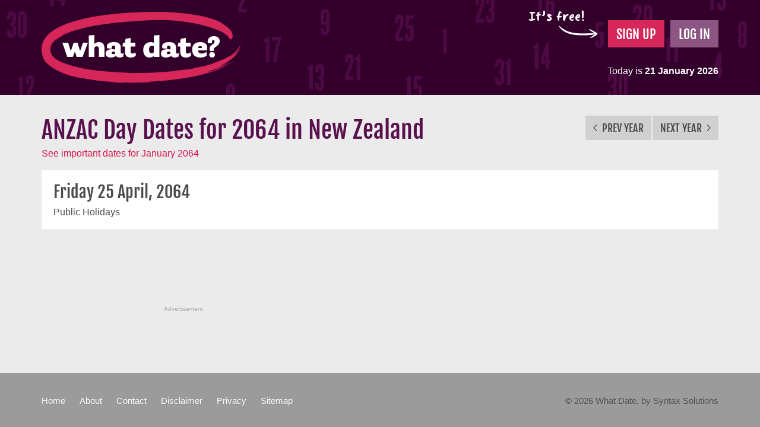

--- FILE ---
content_type: text/html; charset=utf-8
request_url: https://www.whatdate.co.nz/anzac-day/2064/
body_size: 1917
content:
<!DOCTYPE html>
<html lang="en">
<head>
	<meta charset="utf-8">
	<meta http-equiv="X-UA-Compatible" content="IE=edge">
	<meta name="viewport" content="width=device-width, initial-scale=1">
    <title>ANZAC Day Dates for 2064 in New Zealand</title>
    <link rel="shortcut icon" href="/favicon.ico" type="image/x-icon"/>
    <link rel="icon" href="/favicon.ico" type="image/x-icon"/>
	<link href="/bootstrap/css/bootstrap.min.css?1441674597" media="screen" rel="stylesheet" type="text/css" />
	<link href="/css/fonts.css?1441674597" media="screen" rel="stylesheet" type="text/css" />
	<link href="/css/whatdate.css?1441674597" media="screen" rel="stylesheet" type="text/css" />
	
	<script src="/js/jquery-1.11.0.min.js?1441674597" type="text/javascript"></script>
	<script src="/bootstrap/js/bootstrap.js?1441674597" type="text/javascript"></script>
	<!--[if lt IE 9]>
		<script src="https://oss.maxcdn.com/html5shiv/3.7.2/html5shiv.min.js"></script>
		<script src="https://oss.maxcdn.com/respond/1.4.2/respond.min.js"></script>
	<![endif]-->	
    <meta name="csrf-param" content="authenticity_token"/>
<meta name="csrf-token" content="lDXa&#47;NQZLX1f3FHTTkcMnSd7JcqEvgllTkkvzKViuTg="/>
    <script>
  (function(i,s,o,g,r,a,m){i['GoogleAnalyticsObject']=r;i[r]=i[r]||function(){
  (i[r].q=i[r].q||[]).push(arguments)},i[r].l=1*new Date();a=s.createElement(o),
  m=s.getElementsByTagName(o)[0];a.async=1;a.src=g;m.parentNode.insertBefore(a,m)
  })(window,document,'script','//www.google-analytics.com/analytics.js','ga');
  ga('create', 'UA-8915032-1', 'auto');
  ga('send', 'pageview');
</script>
</head>
<body>
	<div class="wrap">
		<div class="header-bar">
			<header class="site-header container clearfix">
				<a class="logo text-hide pull-left" href="/">What Date?</a>
				<div class="pull-right hidden-xs">
					<p class="free-note">It's free!</p>
					<div class="member-buttons">
						<a class="btn btn-pink" href="/sign-up/">Sign Up</a>
						<a class="btn btn-purple" href="/sign-in/">Log In</a>				
					</div>
					<p class="today-date">Today is <strong>21 January 2026</strong></p>
					<!-- 2026 01 21 02 00 50 -->
				</div>	
				<button class="btn-mobile-menu pull-right visible-xs" type="button" data-toggle="collapse" data-target="#mobile-menu"></button>
				<ul id="mobile-menu" class="collapse list-unstyled">
					<li><a href="/sign-in/">Log In</a></li>
					<li><a href="/sign-up/">Sign Up</a></li>
					<li><a title="Important Dates in New Zealand for January 2064" href="/january/2064/">Dates for January 2064</a></li>
					<li><a href="/about/">About</a></li>
					<li><a href="/contact/">Contact</a></li>
					<li><a href="/disclaimer/">Disclaimer</a></li>
					<li><a href="/privacy/">Privacy</a></li>
					<li><a href="/sitemap/">Sitemap</a></li>
				</ul>
			</header>
		</div>
		<div class="container main-content">
			<div class="page-head">
	<h1>ANZAC Day Dates for 2064 in New Zealand</h1>
	<div class="prev-next-nav">
		<a class="btn btn-grey" title="Important Dates in New Zealand for 2063" href="/anzac-day/2063/"><span class="arrow-left"></span> Prev Year</a>
		<a class="btn btn-grey" title="Important Dates in New Zealand for 2065" href="/anzac-day/2065/">Next Year <span class="arrow-right"></span></a>
	</div>
</div>
<a class="hidden-xs other-dates" title="Important Dates in New Zealand for January 2064" href="/january/2064/">See important dates for January 2064</a> 
	<br />
		<div class="date-details">
			<p class="date">Friday 25 April, 2064 </p>
			<p class="date-category">Public Holidays</p>
		</div>		
 

				<div class="ad-horiz text-center">
	<div class="ad-wrap">
		<div class="row">
			<div class="col-md-12 text-center">
			<script async src="//pagead2.googlesyndication.com/pagead/js/adsbygoogle.js"></script>
			<!-- What Date General -->
			<ins class="adsbygoogle"
			     style="display:inline-block;width:728px;height:90px"
			     data-ad-client="ca-pub-8067255942459916"
			     data-ad-slot="3915749676"></ins>
			<script>
			(adsbygoogle = window.adsbygoogle || []).push({});
			</script>	
			</div>
		</div>
		<p>Advertisement</p>
	</div>
</div>	



		
		</div>
		<div class="push"></div>
	</div><!-- end wrap -->
	<div class="footer-bar">
		<footer class="site-footer container hidden-xs clearfix">
			<ul class="list-inline pull-left">
				<li><a href="/">Home</a></li>
				<li><a href="/about/">About</a></li>
				<li><a href="/contact/">Contact</a></li>
				<li><a href="/disclaimer/">Disclaimer</a></li>
				<li><a href="/privacy/">Privacy</a></li>
				<li><a href="/sitemap/">Sitemap</a></li>
			</ul>
			<p class="credit pull-right">&copy; 2026 What Date, by <a href="http://www.syntax-solutions.co.nz/">Syntax Solutions</a></p>
		</footer>
	</div>    
	<script src="/js/enquire.min.js?1441674597" type="text/javascript"></script>
	<script src="/js/bootstrap-tabcollapse.js?1441674597" type="text/javascript"></script>
	<script src="/js/whatdate.js?1441674597" type="text/javascript"></script>
	  
</body>
</html>

--- FILE ---
content_type: text/html; charset=utf-8
request_url: https://www.google.com/recaptcha/api2/aframe
body_size: 266
content:
<!DOCTYPE HTML><html><head><meta http-equiv="content-type" content="text/html; charset=UTF-8"></head><body><script nonce="0wViVGoznCcNknYpSimhdA">/** Anti-fraud and anti-abuse applications only. See google.com/recaptcha */ try{var clients={'sodar':'https://pagead2.googlesyndication.com/pagead/sodar?'};window.addEventListener("message",function(a){try{if(a.source===window.parent){var b=JSON.parse(a.data);var c=clients[b['id']];if(c){var d=document.createElement('img');d.src=c+b['params']+'&rc='+(localStorage.getItem("rc::a")?sessionStorage.getItem("rc::b"):"");window.document.body.appendChild(d);sessionStorage.setItem("rc::e",parseInt(sessionStorage.getItem("rc::e")||0)+1);localStorage.setItem("rc::h",'1768914052742');}}}catch(b){}});window.parent.postMessage("_grecaptcha_ready", "*");}catch(b){}</script></body></html>

--- FILE ---
content_type: text/css
request_url: https://www.whatdate.co.nz/css/whatdate.css?1441674597
body_size: 3074
content:
::-moz-selection {background:rgba(232, 204, 227, 0.99); text-shadow:none; color:#2d2d2d;}
::selection {background:#e8cce3; background:rgba(232, 204, 227, 0.99); text-shadow:none; color:#2d2d2d;}
* {-webkit-text-size-adjust:none;}

body {font-family:Arial, Helvetica, sans-serif; font-size:16px; line-height:24px; color:#4b4b4b; text-shadow:1px 1px 0 rgba(255,255,255,0.3); background-color:#ebebeb; padding-top:50px; padding-bottom:42px;}
a {color:#d5134b; text-decoration:none;}
a:hover {color:#c60940; text-decoration:underline;}
a:focus {color:#c60940;}
.container {padding-left:10px; padding-right:10px;}
.main-content {padding-bottom:30px; text-align:center;}

/* Header */
.header-bar {background-color:#620e54; height:50px; width:100%; position:fixed; top:0; left:0; z-index:100;}
.site-header {padding:0; color:#fff; text-shadow:1px 1px 0 rgba(0,0,0,0.1);}
.logo {display:block; width:200px; height:50px; background:url(../images/logo-mobile.png) center center no-repeat;}

/* Mobile menu */
.btn-mobile-menu {width:50px; height:50px; background:url(../images/mobile-menu-button.png) center center no-repeat; border:0;}
#mobile-menu {clear:both; background:rgba(0,0,0,0.9); border-top:1px solid #262626;}
#mobile-menu li {border-bottom:1px solid #262626;}
#mobile-menu a {display:block; text-align:center; color:#fff; text-shadow:1px 1px 0 rgba(0,0,0,0.1); padding:6px 15px;}
#mobile-menu a:hover, #mobile-menu a:focus {text-decoration:none; background-color:#000;}

/* Typography */
p {margin:0; padding-bottom:16px;}
h1, h2, h3, h4, h5, h6 {font-family:"FjallaOne", Arial, Helvetica, sans-serif; color:#58114d; margin:0;}
.pad-box h2, h2.panel-title {font-size:22px; line-height:23px; text-transform:uppercase;}
.text {text-align:left;}
.text h1, .text h2 {font-size:32px; line-height:38px; padding:18px 0 16px 0;}
.text h1:first-child, .text h2:first-child {padding-top:1px;}
.text h2 + h3 {padding-top:2px;}
.text h3 {font-size:24px; line-height:29px; padding:19px 0 17px 0;}
.text h4 {font-size:20px; line-height:24px; padding:20px 0 18px 0;}
.text h5 {font-size:18px; line-height:22px; text-transform:uppercase; padding:20px 0 18px 0;}
.text h6 {font-size:18px; line-height:22px; padding:20px 0 18px 0;}

/* Buttons */
.btn {font-family:"FjallaOne", Arial, Helvetica, sans-serif; text-transform:uppercase; color:#fff; text-shadow:1px 1px 0 rgba(0,0,0,0.1); border:0; border-radius:0; font-size:22px; line-height:23px; padding:12px 14px 11px 14px; text-align:center;}
.btn:hover, .btn:focus {color:#fff;}
.btn-pink {background-color:#d72659;}
.btn-pink:hover, .btn-pink:focus {background-color:#cb194d;}
.btn-purple {background-color:#8c5583;}
.btn-purple:hover, .btn-pink:focus {background-color:#7f4776;}
.btn-grey {background-color:#d0d0d0; color:#4b4b4b; text-shadow:1px 1px 0 rgba(255,255,255,0.3);}
.btn-grey:hover, .btn-grey:focus {background-color:#bdbdbd; color:#393939;}

/* Panels */
#date-tabs-accordion {margin-bottom:30px;}
.panel {border:0; box-shadow:none;}
.panel.open {box-shadow:0 1px 0 rgba(0,0,1,0.05);}
.panel-group .panel {border-radius:0;}
.panel-group .panel + .panel {margin-top:4px;}
.panel-heading {padding:0;}
.panel-default > .panel-heading {border:0; border-radius:0; background-color:#d0d0d0;}
.panel-default.open > .panel-heading {background-color:#fff;}
.panel-title a {color:#4b4b4b; display:block; padding:12px 15px 11px 15px; -webkit-transition:padding 0.3s; transition:padding 0.3s;}
.open .panel-title a, .open .panel-title a:focus, .open .panel-title a:hover {padding:17px 15px 16px 15px; color:#58114d; background-color:#fff;}
.panel-title a:hover, .panel-title a:focus {background-color:#bdbdbd; color:#393939; text-decoration:none; outline:0;}
.panel-group .panel-heading + .panel-collapse > .list-group, .panel-group .panel-heading + .panel-collapse > .panel-body {border:0;}
.panel-body {padding:0 10px 10px 10px;}

/* Tables */
th, td {border:0 !important;}
.table {margin-bottom:0; text-align:left;}
.table-striped > tbody > tr:nth-of-type(2n+1) {background-color:#f2f2f2;}

/* Forms */
.form-group {margin-bottom:10px;}
label {font-size:12px; line-height:14px; letter-spacing:1px; text-transform:uppercase; font-weight:normal;}
.form-control {border-radius:0; box-shadow:none; border:1px solid #c3c3c3; padding:7px 12px;}
.form-control:focus {box-shadow:none; border:1px solid #bd74b1;}
select.form-control {padding-left:8px; padding-right:8px;}
input[type="checkbox"] {margin-top:0; margin-bottom:0;}

/* Page head */
.page-head {padding:20px 0 17px 0;}
.page-head h1 {font-size:40px; line-height:48px; margin:0;}

/* Prev Next navigation */
.prev-next-nav {height:42px; width:100%; background-color:#fff; padding-top:1px; position:fixed; bottom:0; left:0; font-size:0; z-index:99;}
.prev-next-nav .btn-grey {width:50%; font-size:18px; line-height:20px; padding-top:11px; background-color: #620e54; color: #fff; text-shadow:1px 1px 0 rgba(0,0,0,0.1);}
.prev-next-nav .btn-grey:first-child {border-right:1px solid #fff;}
.prev-next-nav .btn-grey:hover, .prev-next-nav .btn-grey:focus {background-color: #540647; color: #fff;}
.arrow-left {display:inline-block; width:6px; height:11px; background:url(../images/arrow-left-white.png) no-repeat; margin-right:5px; position:relative; bottom:2px;}
.arrow-right {display:inline-block; width:6px; height:11px; background:url(../images/arrow-right-white.png) no-repeat; margin-left:5px; position:relative; bottom:2px;}

/* My Dates */
.pad-box {background-color:#fff; padding:10px; box-shadow:0 1px 0 rgba(0,0,1,0.05);}
.pad-box h2 {margin:0; padding:7px 0 16px 0;}
.my-dates-tagline {padding-bottom:13px; margin-top:-6px;}
.my-dates-free {font-family:"Sharpie", Arial, Helvetica, sans-serif; color:#d72659; font-size:18px; line-height:25px; padding:16px 0 2px 0;}
.head-add-date {background-color:#dcdcdc; display:inline-block; margin:20px 0 0 0; padding:11px 13px 10px 13px; font-size:22px; line-height:23px; text-transform:uppercase;}
.add-date-box {background-color:#dcdcdc; padding:12px 10px 20px 10px;}
.add-date-box p {padding-bottom:11px;}
.date-controls .checkbox {margin-bottom:0;}
.btn-add {margin-top:10px;}

/* Date details */
.date-details {padding:17px 20px 17px 20px; background-color:#fff; box-shadow:0 1px 0 rgba(0,0,1,0.05);}
.date {font-family:"FjallaOne", Arial, Helvetica, sans-serif; font-size:28px; line-height:39px; padding-bottom:0;}
.date-category {padding:3px 0 0 0;}

/* Advertising */
.ad-horiz {margin-top:30px; margin-bottom:-17px;}
.ad-wrap {display:inline-block; max-width:100%;}
.ad-wrap > p {font-size:10px; line-height:12px; text-align:left; color:#a5a5a5; padding-top:1px; padding-bottom:0;}


/* Media Queries
================================================== */

/* Small devices (tablets, 768px and up) */
@media (min-width:768px) {
	body {padding:0;}
	.container {padding-left:15px; padding-right:15px;}
	.main-content {padding-bottom:80px; text-align:left;}
	.text {padding-top:12px;}
	.contact-form {max-width:350px;}

	/* Header */
	.header-bar {height:auto; padding:0; position:static; top:auto; left:auto; background-color:#33002b; background-image:url(../images/header-bg.png); background-position:calc(50% + 210px) top;}
	.site-header {height:160px; padding:0 15px;}
	.logo {width:337px; height:120px; background:url(../images/logo.png) center center no-repeat; margin-top:20px;}
	.free-note {font-family:"Sharpie", Arial, Helvetica, sans-serif; font-size:18px; line-height:25px; display:inline-block; vertical-align:top; padding:0 21px 20px 0; background:url(../images/free-arrow.png) right bottom no-repeat; margin-top:19px; margin-right:4px;}
	.member-buttons {padding-top:34px; display:inline-block; font-size:0;}
	.member-buttons .btn {margin-left:10px;}
	.today-date {text-align:right; padding-top:28px;}

	/* Page head & Prev Next navigation */
	.page-head {display:table; padding:35px 0 2px 0}
	.page-head h1 {display:table-cell; width:100%; padding-right:10px;}
	.prev-next-nav {height:auto; width:auto; background:none; padding-top:0; padding:0 0 9px 0; position:static; bottom:auto; left:auto; display:table-cell; vertical-align:bottom; white-space :nowrap;}
	.prev-next-nav .btn:first-child {margin-right:2px}
	.prev-next-nav .btn-grey {width:auto; padding:11px 13px 10px 13px; background-color:#d0d0d0; color:#4b4b4b; text-shadow:1px 1px 0 rgba(255,255,255,0.3);}
	.prev-next-nav .btn-grey:hover, .prev-next-nav .btn-grey:focus {background-color:#bdbdbd; color:#393939;}
	.prev-next-nav .btn-grey:first-child {border:none;}
	.arrow-left {background-image:url(../images/arrow-left.png)}
	.arrow-right {background-image:url(../images/arrow-right.png)}

	/* Tabs */
	.date-tabs-outer {margin-top:20px; margin-bottom:30px;}
	.nav-tabs {border:0;}
	.nav-tabs > li {margin:0 2px 0 0; font-family:"FjallaOne", Arial, Helvetica, sans-serif; text-transform:uppercase;}
	.nav-tabs > li > a {font-size:18px; line-height:20px; padding:12px 9px 11px 9px; border:0; margin:0; border-radius:0; background-color:#d0d0d0; color:#4b4b4b; margin-top:5px;}
	.nav-tabs > li > a:focus, .nav > li > a:hover {background-color:#bdbdbd; color:#393939; border:0;}
	.nav-tabs > li.active > a, .nav-tabs > li.active > a:focus, .nav-tabs > li.active > a:hover {border:0; border-top:5px solid #fff; margin-top:0; color:#58114d;}
	.tab-content {padding:20px; background-color:#fff; box-shadow:0 1px 0 rgba(0,0,1,0.05);}

	/* Tables */
	.table > tbody > tr > td, .table > tbody > tr > th, .table > tfoot > tr > td, .table > tfoot > tr > th, .table > thead > tr > td, .table > thead > tr > th {padding-left:12px; padding-right:12px;}

	/* My Dates */
	.pad-box {padding:16px 20px 20px 20px;}
	.add-date-box {padding:16px 14px 22px 14px;}
	.description-group {width:295px; display:inline-block; margin-right:10px;}
	.date-controls {display:inline-block; vertical-align:bottom; margin-bottom:10px;}
	.date-controls .form-control {display:block;}
	.date-controls > div {margin-right:10px;}
	.date-controls .checkbox {vertical-align:bottom; margin-bottom:4px;}
	#year-group .form-control {width:auto;}

	/* Date details */
	.date-details {padding:17px 20px 17px 20px; margin-top:16px; margin-bottom:20px;}

	/* Footer */
	.footer-bar {background-color:#9b9b9b; text-shadow:1px 1px 0 rgba(255,255,255,0.1);}
	.site-footer {font-size:15px; line-height:21px; color:#4f4f4f; padding-top:36px; padding-bottom:34px;}
	.site-footer a, .site-footer a:hover, .site-footer a:focus {color:#fff; text-shadow:1px 1px 0 rgba(0,0,0,0.1);}
	.site-footer ul {margin:0 0 0 -10px;}
	.site-footer ul li {padding:0 10px;}
	.credit {padding:0;}
	.site-footer .credit a {color:#4f4f4f; text-shadow:1px 1px 0 rgba(255,255,255,0.1);}

	/* Sticky footer */
	html, body {height:100%;}
	.wrap {min-height:100%; height:auto !important; height:100%;}
	.push {clear:both;}
}

/* Medium devices (desktops, 992px and up) */
@media (min-width:992px) {
	.header-bar {background-position:calc(50% + 100px) top;}
	.pad-box {padding:21px 30px 30px 30px;}
	.nav-tabs > li > a {font-size:22px; line-height:23px; padding:12px 14px 11px 14px;}
	.tab-content {padding:30px;}
	.description-group {width:350px;}
}

/* Large devices (large desktops, 1200px and up) */
@media (min-width:1200px) {
	.header-bar {background-position:center top;}
}

/* Retina */
@media only screen and (-webkit-min-device-pixel-ratio:1.3),
only screen and (-o-min-device-pixel-ratio:13/10),
only screen and (min-resolution:120dpi) {
	.logo {background-image:url(../images/logo-mobile@2x.png); background-size:170px 20px;}
	.mobile-nav-button {background-image:url(../images/mobile-menu-button@2x.png); background-size:20px 20px;}
	.free-note {background-image:url(../images/free-arrow@2x.png); background-size:65px 21px;}
	.arrow-left {background-image:url(../images/arrow-left-white@2x.png); background-size:6px 11px;}
	.arrow-right {background-image:url(../images/arrow-right-white@2x.png); background-size:6px 11px;}
}
@media only screen and (-webkit-min-device-pixel-ratio:1.3) and (min-width:768px),
only screen and (-o-min-device-pixel-ratio:13/10) and (min-width:768px),
only screen and (min-resolution:120dpi) and (min-width:768px) {
	.logo {background-image:url(../images/logo@2x.png); background-size:337px 120px;}
	.header-bar {background-image:url(../images/header-bg@2x.png); background-size:1920px 160px;}
	.arrow-left {background-image:url(../images/arrow-left@2x.png); background-size:6px 11px;}
	.arrow-right {background-image:url(../images/arrow-right@2x.png); background-size:6px 11px;}
}

--- FILE ---
content_type: text/javascript
request_url: https://www.whatdate.co.nz/js/whatdate.js?1441674597
body_size: 832
content:
$(function(){
	
	// Tabs to accordion
	$("#date-tabs").tabCollapse();

	// Accordion open state
	$("#date-tabs-accordion").on("hide.bs.collapse", toggleOpenStatus);
	$("#date-tabs-accordion").on("show.bs.collapse", toggleOpenStatus);
	function toggleOpenStatus(e) {
		$(e.target).parents(".panel").toggleClass("open");
	}

	// Show/hide year select
	$("#recurs-yearly").prop("checked", true);
	$("#recurs-yearly").on("click", function(){
		if( $(this).is(":checked") ){
			$("#year-group").collapse("hide");
		} else {
			$("#year-group").collapse("show");
		}
	});

	// Media queries with Enquire.js
	enquire.register("screen and (min-width:768px)", function() {
		// Sticky footer
		var footerHeight = $(".site-footer").outerHeight();
		$(".wrap").css("margin-bottom", -footerHeight);
		$(".push").height(footerHeight);
	});
	
});

--- FILE ---
content_type: text/plain
request_url: https://www.google-analytics.com/j/collect?v=1&_v=j102&a=1557649700&t=pageview&_s=1&dl=https%3A%2F%2Fwww.whatdate.co.nz%2Fanzac-day%2F2064%2F&ul=en-us%40posix&dt=ANZAC%20Day%20Dates%20for%202064%20in%20New%20Zealand&sr=1280x720&vp=1280x720&_u=IEBAAEABAAAAACAAI~&jid=57991978&gjid=377393300&cid=204264270.1768914051&tid=UA-8915032-1&_gid=1117989544.1768914051&_r=1&_slc=1&z=52979877
body_size: -451
content:
2,cG-BDBDHGWCV8